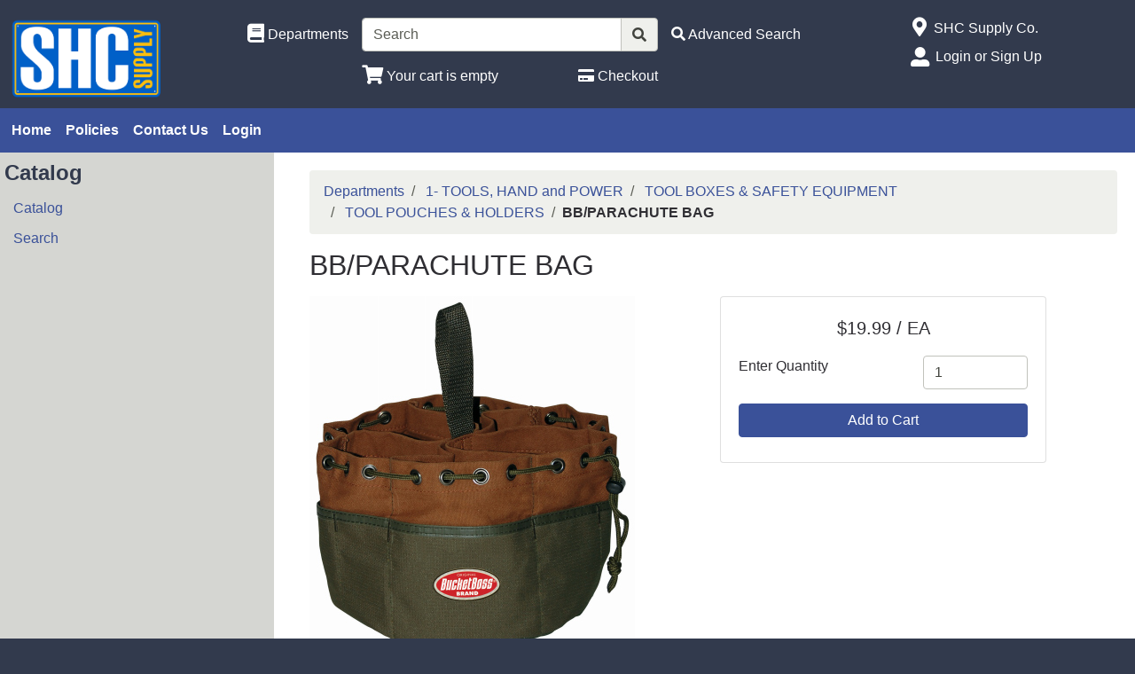

--- FILE ---
content_type: text/html; charset=iso-8859-1
request_url: https://www.shcsupply.com/products/bb-parachute-bag%7C209598.html
body_size: 29504
content:
<!DOCTYPE html>
<html lang="en">

<head>
    <meta http-equiv="X-UA-Compatible" content="IE=edge">
    <meta name="viewport" content="width=device-width, initial-scale=1, shrink-to-fit=no">
    <title>Departments - BB/PARACHUTE BAG</title>
    <link id="app_styles" href="/inet/styles/_blueberry/bootstrap1680547251.min.css" rel="stylesheet"/>
    <link id="theme_styles" href="/inet/styles/_blueberry/_blueberry1680547251.min.css" rel="stylesheet"/>
    <link rel="stylesheet" href="https://use.fontawesome.com/releases/v5.1.0/css/all.css" integrity="sha384-lKuwvrZot6UHsBSfcMvOkWwlCMgc0TaWr+30HWe3a4ltaBwTZhyTEggF5tJv8tbt" crossorigin="anonymous"><script src="/inet/util/jquery-3.6.0.min.js"></script>
<script type="text/javascript" src="/inet/util/jquery.boxy.js"></script><link href="/inet/css/boxy.css" rel="stylesheet" type="text/css">
<script type="text/javascript" src="/inet/util/purchase_buttons.js"></script><script type="text/javascript" src="/inet/util/shopping_list_select.js"></script><!-- Included javascript functions -->
<script type="text/javascript">
<!--

window.name="inet_ecommerce";
var sagro_base_url = "/inet";
var bootstrap_enabled = "1";
var registry_common_site_mode = "";
var inet_mobile = "";
var inet_mobile_device = "";
var user_logged_in = "";
var disable_ui = "";
//-->
</script><script type="text/javascript" src="/inet/storefront/catalog.js"></script><link rel="canonical" href="https://www.shcsupply.com/products/bb-parachute-bag%7C209598.html"><script type="text/ld+json">{"@context":"http:\/\/schema.org","@type":"Product","offers":{"@type":"Offer","price":"19.99","availability":"InStock","priceCurrency":"USD"},"sku":"209598","description":"","name":"BB\/PARACHUTE BAG","image":"https:\/\/img2.activant-inet.com\/coop\/TruServ\/Image\/g209598.jpg","url":"https:\/\/www.shcsupply.com\/products\/bb-parachute-bag%7C209598.html","depth":"10.00","height":"6.50","weight":"5.04","width":"10.00","manufacturer":"BUCKET BOSS (PULL R HOLDING)","mpn":"25001"}</script>
    <script id="theme_scripts" src="/inet/styles/_blueberry/js/_blueberry1675459904428.min.js"></script>
    <meta name="description" content="Bucket Boss, 10&amp;quot;D x 6.5&amp;quot;, 12 OZ Canvas Duck Wear Parachute Bag, 6 Divided Sections To Hold Small Parts, Bottom &amp;amp; Exterior Pockets Are Reinforced With Poly Rip Stop Material, 19 Total Pockets, Stacks 3-4 In Most 5-Gallon Buckets, Keep All The Parts Secured By Using The Ripcord Closure &amp;amp; Pull The Bags Out Of The Bucket With The Web Loop Handle." >
</head>

<body >
<div class="style_blueberry_container">
    <div class="style_blueberry_header d-print-none">
        <a href="javascript:void(0)" class="style_blueberry_session_flyout_close" onclick="closeFlyout()" style="display:none;"><i class="fas fa-times fa-lg" title="Close" aria-hidden="true"></i><span class="sr-only">Close Site Menu</span></a>
        <a href="javascript:void(0)" class="style_blueberry_hamburger_flyout_close d-md-none" onclick="closeFlyout();" style="display:none;"><i class="fas fa-times fa-lg" title="Close" aria-hidden="true"></i><span class="sr-only">Close Navigation</span></a>
        <div class="row mr-0 style_blueberry_header_row">
            <div class="col-6 col-md-2 style_blueberry_align_center">
                <a class="style_blueberry_customer_logo" href="/"><img class="img-fluid" src="/inet/styles/_blueberry/images/customer_logo.png" alt="SHC Supply"></a>
            </div>
            <div class="col-6 col-md-10 style_blueberry_mobile_header_icons">
                <div class="row style_blueberry_mobile_float_right">
                    <div class="col-md-11 col-lg-9 col-6 col">
                        <div class="form-group row d-none d-md-flex" >
                            <div class="col-md-3 col-lg-3 style_blueberry_align_center pl-md-0">
                                <a href="/inet/storefront/store.php" class="float-md-right" aria-label="Shop Departments" title="Shop Departments">
                                    <i class="fas fa-book fa-lg style_blueberry_header_icon" data-toggle="tooltip" aria-hidden="true"></i>
                                    <span class="d-none d-md-inline">Departments</span>
                                </a>
                            </div>
                            <div class="col-md-5 col-lg-5 style_blueberry_search_form px-0">
                                <form name="search" method="GET" action="/inet/storefront/store.php" class="header_menu_search_form" role="search"><input type="hidden" name="mode" value="searchstore"><div class="input-group">
								  <input name="search[searchfor]" type="text" class="form-control" placeholder="Search">
								  <div class="input-group-append">
									<button class="btn input-group-text" type="submit"><span class="inet_icon fas fa-search"></span></button>
								  </div>
							</div></form>
                            </div>
                            <div class="col-md-4 col-lg-4 style_blueberry_align_center">
                                <a href="/inet/storefront/store.php?mode=advancedsearch" aria-label="Advanced Search" title="Advanced Search">
                                    <i class="inet_icon fas fa-search style_blueberry_header_icon" aria-hidden="true"></i>
                                    <span class="d-none d-md-inline">Advanced Search</span> </a>
                            </div>
                        </div>
                        <div class="row style_blueberry_cart_status">
                            <div class="col-md-3 col-lg-3 d-none d-md-inline"></div>
                            <div class="col-6 col-lg-3 px-0 style_blueberry_cart_width">
                                <div class="style_blueberry_align_center icon-align-center"  >
                                    <a href="/inet/storefront/store.php?mode=viewcart"
                                       data-toggle="tooltip" title="View Shopping Cart" aria-label="View Shopping Cart">
                                        <i class="fas fa-shopping-cart fa-lg style_blueberry_header_icon" aria-hidden="true">
                                            <span id="inet_cart_count" class="badge cart_item_count badge-pill badge-info"></span>
                                        </i>
                                        <span class="d-none d-md-inline"><span id="inet_cart_message">Your cart is empty</span></span>
                                    </a>
                                </div>
                            </div>
                            <div class="col-md-2 col-lg-2 d-none d-md-inline px-0">
                                <div class="style_blueberry_align_center float-md-right"  >
                                    <a href="/inet/storefront/store.php?mode=checkout" aria-label="Checkout" title="Checkout">
                                        <i class="fas fa-credit-card style_blueberry_header_icon" aria-hidden="true"></i>
                                        <span class="d-none d-md-inline">Checkout</span></a>
                                </div>
                            </div>
                        </div>
                    </div>
                    <div class="col-md-1 col-lg-3 col-6">
                            <div class="row d-none d-lg-flex pb-lg-2">
                                <div class="col-1 style_blueberry_align_center">
                                    <a href="javascript:void(0);"><i class="style_blueberry_header_icon blueberry_header_store_icon fas fa-map-marker-alt fa-lg fa-fw" aria-hidden="true" title="Site Menu"></i><span class="sr-only">Open Site Menu</span></a>
                                </div>
                                <div class="col pr-0 text-truncate">
                                    <span class="sr-only">Current Store</span>
                                    SHC Supply Co.
                                </div>
                            </div>
                            <div class="row style_blueberry_user_info">
                                <div class="col col-md-6 d-lg-none px-0">
                                    <a href="javascript:void(0);" class="style_blueberry_language_selection_mobile font-weight-bold" style="display:none;">en</a>
                                </div>
                                <div class="col-6 col-lg-1 style_blueberry_align_center-md pl-4 pl-md-3 pr-md-0 pr-lg-3">
                                    <a href="javascript:void(0);"><i class="fas fa-user-alt fa-lg fa-fw style_blueberry_header_icon blueberry_header_account_icon float-right float-lg-left" aria-hidden="true" title="Site Menu"></i><span class="sr-only">Site Menu</span></a>
                                </div>
                                <div class="col d-none d-lg-inline pr-0 text-truncate">
                                    <div class="bootstrap_shipto_name"></div>
                                    <a class="bootstrap_user_info"></a>
                                    <div >
                                        <a href="/inet/start.php">Login or Sign Up</a><br/>
                                    </div>
                                </div>
                            </div>
                            <div class="row  pt-lg-2" style="display:none;">
                                <div class="col-1 d-none d-lg-inline">
                                    <i class="fas fa-globe-americas fa-lg fa-fw style_blueberry_header_icon" aria-hidden="true" title="Language"></i>
                                </div>
                                <div class="col d-none d-lg-inline">
                                    <span class="sr-only">Select Language</span>
                                    
                                </div>
                            </div>
                    </div>
                </div>
            </div>
        </div>
    </div>
    <div id="top_menu_custom_links d-none d-md-block d-print-none">
        <nav class="navbar navbar-light navbar-expand-md style_blueberry_top_menu d-none d-md-block d-print-none" id="style_blueberry_top_menu">
            <div class="style_blueberry_menu menu" id="custom_links">

    <div id="backto_main_menu_custom_links" class="style_blueberry_offcanvas_backto_main_menu" onclick="backto_main_menu('custom_links')" style="display: none;">
        <i class="fas fa-caret-left" aria-hidden="true"></i> Back to Main Menu
    </div>
    
        <div class="style_blueberry_title_bar" onclick="toggle_menu_content('custom_links')" id="title_bar_custom_links"> <!--visible only for side menu - hide for top menu nav and footer menu -->
            <span class="style_blueberry_menu_title">Menu</span>
            <div class="float-right style_blueberry_triangle_icon style_blueberry_triagle_right d-md-none" id="triangle_icon_custom_links">
                <i class="fas fa-caret-right" id="custom_links_caret" aria-hidden="true"></i>
            </div>
        </div>

        <div class="style_blueberry_content" id="custom_links_style_blueberry_content">

            <ul class="navbar-nav style_blueberry_nav_custom_links" id="nav_custom_links">
                <li class="nav-item  first "><a class="nav-link" href="/" > Home </a></li><li class="nav-item "><a class="nav-link" href="/pages/policies.html" > Policies </a></li><li class="nav-item "><a class="nav-link" href="/inet/user/contact.php" > Contact Us </a></li><li class="nav-item "><a class="nav-link" href="/inet/start.php" > Login </a></li>
            </ul>
            <div class="nav-data" id="nav_data_custom_links"></div>

        </div>

</div>
        </nav>
    </div>
    <div class="row d-md-none style_blueberry_mobile_top_menu d-print-none">
        <div class="col-auto style_blueberry_hamburger">
            <div id="style_blueberry_hamburger" class="style_blueberry_hamburger navbar navbar-light">
                <a href="javascript:void(0);" onclick="toggle_off_canvas_content('off_canvas_hamburger_flyout','style_blueberry_off_canvas_display')" class="style_blueberry_hamburger_icon"><i class="fas fa-bars fa-lg" aria-hidden="true" title="Site Navigation"></i><span class="sr-only">Site Navigation</span></a>
            </div>
        </div>
        <div class="col-8 mr-auto">
            <form name="search" method="GET" action="/inet/storefront/store.php" class="header_menu_search_form" role="search"><input type="hidden" name="mode" value="searchstore"><div class="input-group">
								  <input name="search[searchfor]" type="text" class="form-control" placeholder="Search">
								  <div class="input-group-append">
									<button class="btn input-group-text" type="submit"><span class="inet_icon fas fa-search"></span></button>
								  </div>
							</div></form>
        </div>
    </div>
    <div class="style_blueberry_body">
        <div class="row mr-0">
            <div class="col-12 col-md-4 col-lg-3 style_blueberry_side_menu off_canvas_flyout_content d-print-none" id="off_canvas_hamburger_flyout">
                <div class="style_blueberry_offcanvas_main_menu">
                    <div id="style_blueberry_off_canvas_links">
                        <nav class="navbar navbar-light navbar-expand-md" id="">
                            <ul class="navbar-nav">
                                <li class="nav-item">
                                    <a href="/inet/storefront/store.php" class="nav-link">Shop Departments</a>
                                </li>
                                <li class="nav-item">
                                    <a href="/inet/storefront/store.php?mode=advancedsearch" class="nav-link">Advanced Search</a>
                                </li>
                            </ul>
                        </nav>
                        <nav class="navbar navbar-light navbar-expand-md" id="style_blueberry_offcanvas_custom_links">
                        </nav>
                    </div>
                    <div class="style_blueberry_side_nav"> <div class="style_blueberry_menu menu" id="store_links">

    <div id="backto_main_menu_store_links" class="style_blueberry_offcanvas_backto_main_menu" onclick="backto_main_menu('store_links')" style="display: none;">
        <i class="fas fa-caret-left" aria-hidden="true"></i> Back to Main Menu
    </div>
    
        <div class="style_blueberry_title_bar" onclick="toggle_menu_content('store_links')" id="title_bar_store_links"> <!--visible only for side menu - hide for top menu nav and footer menu -->
            <span class="style_blueberry_menu_title">Catalog</span>
            <div class="float-right style_blueberry_triangle_icon style_blueberry_triagle_right d-md-none" id="triangle_icon_store_links">
                <i class="fas fa-caret-right" id="store_links_caret" aria-hidden="true"></i>
            </div>
        </div>

        <div class="style_blueberry_content" id="store_links_style_blueberry_content">

            <ul class="navbar-nav style_blueberry_nav_store_links" id="nav_store_links">
                <li class="nav-item  first "><a class="nav-link" href="/departments" > Catalog </a></li><li class="nav-item "><a class="nav-link" href="/inet/storefront/store.php?mode=advancedsearch" > Search </a></li>
            </ul>
            <div class="nav-data" id="nav_data_store_links"></div>

        </div>

</div> 
                        <span class="blueberry_refine_search_menuboxes d-none d-md-block"></span> 
                    </div>
                </div>
                <div class="style_blueberry_offcanvas_sub_menu"></div>
            </div>
            <div class="col-12 col-md-8 col-lg-9 style_blueberry_wrapper">
                <div class="breadcrumbs"><ul class="breadcrumb"><li class="breadcrumb-item"> <a href="/departments">Departments </a></li><li class="breadcrumb-item"> <a href="/departments/1--tools--hand-and-power-|13.html">1- TOOLS, HAND and POWER </a></li><li class="breadcrumb-item"> <a href="/departments/tool-boxes--amp--safety-equipment-|13|R25.html">TOOL BOXES &amp; SAFETY EQUIPMENT </a></li><li class="breadcrumb-item"> <a href="/departments/tool-pouches--amp--holders-|13|R25|R2522.html">TOOL POUCHES &amp; HOLDERS </a></li><li class="breadcrumb-item" class="breadcrumb-active"><strong>BB/PARACHUTE BAG</strong></li></ul></div>
                <div class="store_container_page">
    
    <div class="product_detail_solo_page">
    <h1>BB/PARACHUTE BAG</h1>
    

    <div class="product_image_wrapper">
        <div class="product_images">
            <div id="product_detail_image_wrapper"><img class="product_image img-fluid" src="https://img2.activant-inet.com/coop/TruServ/Image/g209598.jpg" border="0" alt="BB/PARACHUTE BAG"></div>
            <div class="additional_product_images"></div>
        </div>
    </div>

    <div class="store_product_form">
        <div class="store_product_form_wrapper">
    <form action="/inet/storefront/store.php" method="POST" name="store_buy_single_1" novalidate>
        <input type="hidden" name="mode" value="addtocart">
        <input type="hidden" name="addsingle" value="true">
        <input type="hidden" name="cart_partno[1]" value="209598"><input type="hidden" name="cart_link_id[1]" value="-1"><input type="hidden" name="cart_product[1]" value="-1">
        <div class="row">
            <div class="col-12 col-xl-10">
                <div class="card mb-3">
                    <div class="card-body">
                        <p  class="lead font-weight-normal text-center store_product_price_um">$19.99 / EA</p>

                        <div class="form-group row">
                            <label class="form-control-label col-7 col-md-12 col-lg-7" for="cart_qty_buy">Enter Quantity</label>
                            <div class="col-5 col-md-12 col-lg-5">
                                <input class="form-control store_quantity_entry" size="2" type="number" step="any" name="cart_qty[1]" value="1" id="cart_qty_buy">
                            </div>
                        </div>
                        <div class="form-group row" style="display:none">
                            <div class="col-12"></div>
                        </div>
                        <div class="form-group row" style="display:none">
                            <div class="col-12"></div>
                        </div>
                        <div class="form-group row" style="display:none">
                            <div class="col-12">
                                <label for="store_buy_option_selection" class="form-control-label">Options: </label>
                                <select class="form-control store_multiitem_selection" id="store_buy_option_selection" name="product_multiitem[1]"></select>
                            </div>
                        </div>

                        

                        <div class="store_product_cart" >
                            <button class="btn btn-primary btn-block add_to_cart_button mb-2" type="submit"
                                    OnClick="document.forms.store_buy_single_1.mode.value='addtocart'; add_to_cart_button_click(this)">
                                Add to Cart </button>
                        </div>
                        <div class="store_product_list" style="display:none">
                            <button class="btn btn-outline-secondary btn-block add_to_list_button mb-2" type="submit"
                                    OnClick="document.forms.store_buy_single_1.mode.value='addtolist'; add_to_list_button_click(this);">
                                Add to List</button>

                            <div class="store_list_options"></div>
                            <!-- list select box will be populated from JS -->
                        </div>

                        <div style="display:none;" class="text-info map_price_message"></div>

                    </div>
                </div>
            </div>
        </div>
    </form>
</div>

    </div>

    <p class="store_product_description">Bucket Boss, 10&quot;D x 6.5&quot;, 12 OZ Canvas Duck Wear Parachute Bag, 6 Divided Sections To Hold Small Parts, Bottom &amp; Exterior Pockets Are Reinforced With Poly Rip Stop Material, 19 Total Pockets, Stacks 3-4 In Most 5-Gallon Buckets, Keep All The Parts Secured By Using The Ripcord Closure &amp; Pull The Bags Out Of The Bucket With The Web Loop Handle.</p>


    <div class="clearfix"></div>

    <dl class="row">
        <dt class="col-md-6 col-5" style="display:none">
            MSRP
        </dt>

        <dd class="col-md-6 col-7 store_product_msrp" style="display:none">
           
        </dd>

        <dt class=" col-md-6 col-5">
            U/M
        </dt>

        <dd class="col-md-6 col-7">/ EA</dd>

        <dt class="col-md-6 col-5">
            Price
        </dt>

        <dd class="col-md-6 col-7">$19.99</dd>

        <dt class="col-md-6 col-5" style="display:none">
            Core
        </dt>

        <dd class="col-md-6 col-7" style="display:none"></dd>

        <dt class="col-md-6 col-5">
            Part Number
        </dt>

        <dd class="col-md-6 col-7">
            209598
        </dd>

        <dt class=" col-md-6 col-5" style="display:none;">UPC</dt>
        <dd class="col-md-6 col-7" style="display:none;"></dd>

        <dt class="col-md-6 col-5" >
            Manufacturer
        </dt>

        <dd class="col-md-6 col-7" >
            BUCKET BOSS (PULL R HOLDING)
        </dd>

        <dt class="col-md-6 col-5" style="display:none">
            Brand
        </dt>

        <dd class="col-md-6 col-7" style="display:none">
            
        </dd>

        <dt class="col-md-6 col-5" style="display:none;">
            ETA
        </dt>

        <dd class="col-md-6 col-7" style="display:none;">
            
        </dd>

        <dt class="col-md-6 col-5" >
            Quantity Available
        </dt>

        <dd class="col-md-6 col-7" >
            32
        </dd>
    </dl>

    <div class="store_product_link"></div>
    <p class="store_product_pdf"></p>

    <div class="product_data">
        
        <p class="store_product_icons"></p>
        <p class="store_product_extra_information"></p>
    </div>

    
    
    

</div>

    
</div>
<div class="purchase_buttons_modal">
    <div class="modal fade" id = "purchase_buttons_dialog" aria-hidden="true" role="dialog" tabiindex="-1">
        <div class="modal-dialog" role="document">
            <div class="modal-content">
                <div class="modal-header dialog_header">
                    <div class="modal-title ">

                    </div>
                </div>
                <div class="modal-body text-left dialog_content">

                </div>

                <div class="modal-footer">
                    <button class="btn btn-secondary view_cart_or_list_button">

                    </button>
                    <button class="btn btn-primary continue_shopping_button" data-dismiss="modal">Continue Shopping</button>
                </div>
            </div>
        </div>
    </div>
</div>

                <div class="clearfix"></div>
            </div>
        </div>
    </div>
    <div class="style_blueberry_footer d-print-none">
        <div class="row mr-0">
            <div class="col-12 col-md-8 col-lg-4 col-xl-4 style_blueberry_footer_custom_links pb-3">
                
            </div>
            <div class="col-12 col-lg-4 col-xl-4 pb-3 d-none d-lg-block style_blueberry_social_links">
                <div class="text-center font-weight-bold">
                    <div >Follow Us</div>
                    <a href="https://www.facebook.com/StrasserHardware/" target='_blank'><i class='fab fa-facebook fa-2x'></i></a>&nbsp;&nbsp;
                </div>
            </div>
            <div class="col-12 col-md-4 col-lg-4 col-xl-4 pb-3">
                <div class="float-md-right">
                    <div class="d-flex flex-column">
                        <div>
                            <i class="fas fa-map-marker-alt fa-lg fa-fw" aria-hidden="true"></i> SHC Supply Co.
                        </div>
                        <div>
                            <i class="fas fa-lg fa-fw" aria-hidden="true"></i> 910 Southwest Boulevard
                        </div>
                        <div>
                            <i class="fas fa-lg fa-fw" aria-hidden="true"></i> Kansas City, KS 66103
                        </div>
                        <div>
                            <i class="fas fa-phone fa-lg fa-fw fa-flip-horizontal" aria-hidden="true"></i><span class="sr-only">Phone Number</span> (913) 549 - 3352
                        </div>
                    </div>
                </div>
            </div>
            <div class="col-12 pb-3 d-lg-none style_blueberry_mobile_social_links"></div>
        </div>
    </div>
    <script id="app_scripts" src="/inet/util/scripts1580147107903.min.js"></script>
    <div id="offcanvas_overlay" style="display:none;">
        <div class="offcanvas_content">
            <div class="logged_out_session_flyout_wrapper" id="logged_out_session_flyout">
    <div class="language_selection_wrapper row d-lg-none" style="display:none;">
       <label class="col-1 col-form-label">
           <i class="inet_icon fas fa-globe-americas fa-lg" aria-hidden="true"></i>
       </label>
        <div class="col-10">
            <div class="change_language"><span class="sr-only">Current Language</span>English &nbsp; <a href="javascript:void(0);" onclick="select_language()">Change</a></div>
            <div class="d-none offcanvas_language_options">
               <select class="form-control language_options mb-2" onchange="change_language()" name="language_options"><option value="en" SELECTED>English</option>
</select>
            </div>
        </div>
    </div>

    <div class="store_change_wrapper row">
        <label class="col-1 col-form-label">
            <i class="inet_icon fas fa-map-marker-alt fa-lg fa-fw" aria-hidden="true"></i>
        </label>
        <div class="col-10 change_store_link">
            <span class="sr-only">Current Store</span>
            SHC Supply Co. &nbsp; <a href="javascript:void(0);" onclick="select_store()" style="display:none">Change</a>
        </div>
        <div class="offcanvas_store_options" style="display:none;">
            <form name="switch_store_form" id="switch_store_form">
                <input type="hidden" name="mode" value="switch">
                <input type="hidden" name="ajax" value="true">
                <select class="form-control store_name_options mb-2" onchange="set_active_store()" name="store"></select>
            </form>
        </div>
    </div>

    <div class="store_change_status_indicator"></div>

    <div id="session_flyout_status_indicator" style="display:none">
        <div class="form-group row">
            <div class="col-10 ml-auto mr-auto">
                <span class="session_flyout_status_message">Loading... Please Wait.. </span><span class="inet_icon fas fa-spinner fa-spin" aria-hidden="true"></span>
            </div>
        </div>
    </div>

    <form name="login" method="POST" id="offcanvas_login" action="/products/bb-parachute-bag%7C209598.html">
        <input type="hidden" name="category" value="0">
        <input type="hidden" value="Login" name="auth_login">

        <div class="row">
            <label class="col-1 col-form-label">
                <i class="inet_icon fas fa-user-alt fa-lg fa-fw" aria-hidden="true"></i>
            </label>
            <div class="col-10">
                <input aria-label="Username" type="text" class="form-control mb-2" id="offcanvas_input_username" name="name" placeholder="Enter user name">
            </div>
        </div>
        <div class="form-group row">
            <label class="col-1 col-form-label">
                <i class="inet_icon fas fa-lock fa-lg fa-fw" aria-hidden="true"></i>
            </label>
            <div class="col-10">
                <input aria-label="Password" type="password" class="form-control" id="offcanvas_input_password" name="pass" placeholder="Enter password">
            </div>
        </div>

        <div class="row">
            <div class="col-11 ml-auto">
                <button class="btn btn-primary login_button" name="login_button" type="submit">
                    <i class="inet_btn_icon fas fa-sign-in-alt fa-lg" aria-hidden="true"></i>&nbsp;&nbsp;Login
                </button>
                <div>&nbsp;</div>
                <div><a href="/inet/user/forgot_password.php">Forgot your password?</a></div>
                <div><a href="/inet/start.php">Signup</a>
                </div>
            </div>
        </div>
    </form>
</div>
            <div class="d-md-none off_canvas_flyout_content pt-0" id="offcanvas_refine_flyout">
                <div class="style_blueberry_refine_status" {HIDE_REFINE_STATUS}>
                    <div class="style_blueberry_active_filters">Active Filters:</div>
                    
                </div>
                <div id="refine_filters_menu"></div>
            </div>
        </div>
        <div class="offcanvas_backdrop" onclick="closeFlyout()"></div>
    </div>
</div>
</body>
</html>
<!--

Generated by iNet E-Business Suite (Version 6.2.0 [2024-09-10])
www.epicor.com 
Program: inet_ecommerce

-->


--- FILE ---
content_type: application/javascript
request_url: https://www.shcsupply.com/inet/styles/_blueberry/js/_blueberry1675459904428.min.js
body_size: 6656
content:
var session_flyout_id = '';

$(document).ready(function() {

    $('#style_blueberry_offcanvas_custom_links').html($('#style_blueberry_top_menu').html()); //to keep header menu content to side menu for hamburger offcanvas
    $('#refine_filters_menu').html($('.blueberry_refine_search_menuboxes').html());
    $('.style_blueberry_mobile_social_links').html($('.style_blueberry_social_links').html());

    //to display offcanvas for logged in and/or out session
    $(".blueberry_header_account_icon, .blueberry_header_store_icon, .style_blueberry_language_selection_mobile").on('click', function () {

        if ( user_logged_in ) {
            session_flyout_id = 'logged_in_session_flyout';
        } else {
            session_flyout_id = 'logged_out_session_flyout';
        }
        $("#"+session_flyout_id).addClass('style_blueberry_session_flyout_display');
        $('#offcanvas_overlay, .style_blueberry_session_flyout_close').show();
        $('html').css('overflow','hidden');
    });

    $('#dealer_pricing_modal').on('hidden.bs.modal', function() { //if appleb will get shipped to iNet 5.0, reload the page in appleb too
        if ( price_mode_changed ) { //if pricing mode is changed
            location.reload(true);
        } else {
            closeFlyout();
        }
    });

});

function toggle_off_canvas_content(flyout_id, flyout_class) { //offcanvas for mobile devices onclick of hamburger and refine filter

    if (flyout_id == "offcanvas_refine_flyout" ) { //run this condition only for mobile devices
        $('.blueberry_refine_search_menuboxes').html(""); //empty the refine menuboxes of main menu for mobile devices
    }

    session_flyout_id = flyout_id;
    $("#" + flyout_id).addClass(flyout_class);
    $('#offcanvas_overlay, .style_blueberry_hamburger_flyout_close').show();
    $('html').css("overflow","hidden");
}


/*to close offcanvas onclick of close button or outside the offcanvas*/
function closeFlyout() {

    if ( session_flyout_id == 'offcanvas_refine_flyout') {
        $('.blueberry_refine_search_menuboxes').html($('#refine_filters_menu').html()); //refill back the refine menuboxes to main menu

    }
    if ( session_flyout_id == 'off_canvas_hamburger_flyout') {
        backto_main_menu();
    }
    $("#" + session_flyout_id).removeClass('style_blueberry_off_canvas_display style_blueberry_session_flyout_display');
    $('#offcanvas_overlay').hide();
    $('.style_blueberry_hamburger_flyout_close, .style_blueberry_session_flyout_close').hide();
    $('html').css("overflow","auto");
}

function select_store() { //Displays the store name options on click of store 'change'
    if (disable_ui) {
        closeFlyout();
        preventDefault();
    }
    $('.store_change_status_indicator').html($('#session_flyout_status_indicator').html());
    switch_url = sagro_base_url + "/storefront/switch.php?mode=get_store_options";
    $.get(switch_url, function(html) {
        $('.store_name_options').html(html);
        $('.change_store_link').html($('.offcanvas_store_options').html());
        $('.store_change_status_indicator').html('');
    });
}

function set_active_store() { //sets the active store for the users session
    switch_url = sagro_base_url + "/storefront/switch.php";
    serialized_data = $('#switch_store_form').serialize();

    $(".price_mode_selection, .my_profile_link, .user_info, .logout_link, .user_information_wrapper, .language_selection_wrapper, #offcanvas_login ").hide();
    $('.store_name_options').prop('disabled', true);
    $('#session_flyout_status_indicator').show();
    $('.session_flyout_status_message').text("Setting Store ... Please Wait..");
    $.post(
            switch_url,
            serialized_data, function (data) {
               location.reload(true);
            });
}

function selectJob() { //Displays the Job options on click of Job 'change'
    if (disable_ui) {
        closeFlyout();
        preventDefault();
    }
    $('#session_flyout_status_indicator').show();
     switch_url = sagro_base_url + "/storefront/switch.php?mode=get_shipto_options";
     $.get(switch_url, function(html) {
         $('.change_job_link').html($('#offcanvas_shipto_options').html());
        $('.offcanvas_shipto_options').html(html);
        $('#session_flyout_status_indicator').hide();
     });
}

function changeJob() { //sets the changed job name
    switch_url = sagro_base_url + "/storefront/switch.php";
    form_data = $('#offcanvas_switch_job_form').serialize();
    $(".price_mode_selection, .my_profile_link, .user_info, .logout_link, .language_selection_wrapper, .store_change_wrapper").hide();
    $('.offcanvas_shipto_options').prop('disabled', true);
    $('#session_flyout_status_indicator').show();
    $('.session_flyout_status_message').text("Changing Job ... Please Wait..");
    $.post( switch_url, form_data, function(data) {
        location.reload(true);
    });
}

function select_language() {
    $('.change_language').html($('.offcanvas_language_options').html());
}

function change_language() {
    $(".language_options").prop("disabled", true);
    $(".price_mode_selection, .my_profile_link, .user_info, .logout_link, .store_change_wrapper, .user_information_wrapper,  #offcanvas_login").hide();
    $('#session_flyout_status_indicator').show();
    var lang = $(".language_options option:selected").val();
    var lang_map = {} ;
    lang_map['en'] = "Changing Language ... Please Wait.." ;
    lang_map['fr'] = "Changement de langue... svp patienter";
    lang_map['es'] = "Cambiando el idioma... por favor espere..";
    var lang_options = ['en','fr','es'];
    if ( lang == '' || lang == undefined || lang_options.indexOf(lang) == -1 ) {
        lang = 'en';
    }
    $('.session_flyout_status_message').text(lang_map[lang]);
    location.href = sagro_base_url + "/util/set_language.php?language="+lang;
}

function toggle_menu_content(menubox_id) {

    $('.style_blueberry_offcanvas_sub_menu').html($("#"+menubox_id).html());
    $('.style_blueberry_offcanvas_sub_menu > div#'+menubox_id +'_style_blueberry_content').show(); //this is mainly intended to hide the content of additional levels [class->fineline]
    $('.style_blueberry_offcanvas_sub_menu > #title_bar_'+menubox_id).prop("onclick", null);
    $('.style_blueberry_offcanvas_main_menu').hide();
    $('div#backto_main_menu_'+menubox_id).show();
}

function backto_main_menu(menubox_id) {
    $('.style_blueberry_offcanvas_sub_menu > .style_blueberry_content').hide();
    $('.style_blueberry_offcanvas_sub_menu').html('');
    $('.style_blueberry_offcanvas_main_menu').show();
    $('.style_blueberry_offcanvas_backto_main_menu').hide();
}